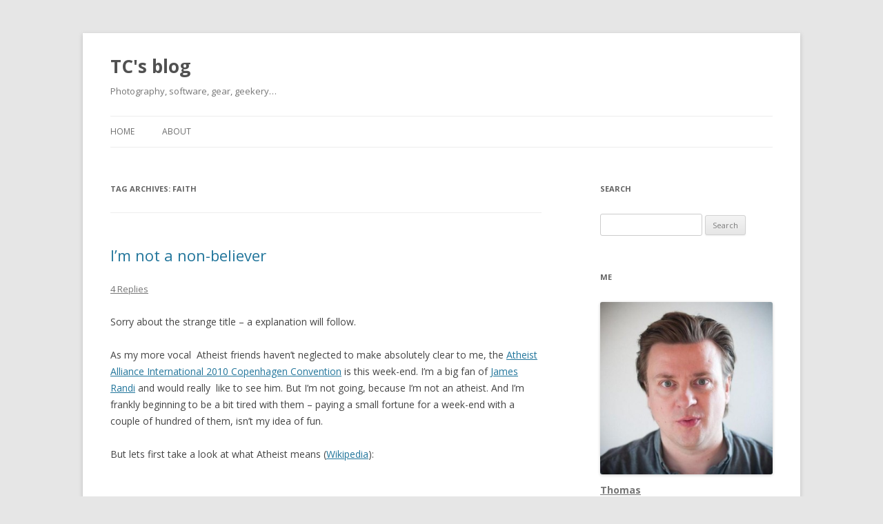

--- FILE ---
content_type: text/html; charset=UTF-8
request_url: https://b.tc.dk/tag/faith/
body_size: 10748
content:
<!DOCTYPE html>
<!--[if IE 7]>
<html class="ie ie7" lang="en-US">
<![endif]-->
<!--[if IE 8]>
<html class="ie ie8" lang="en-US">
<![endif]-->
<!--[if !(IE 7) & !(IE 8)]><!-->
<html lang="en-US">
<!--<![endif]-->
<head>
<meta charset="UTF-8" />
<meta name="viewport" content="width=device-width" />
<title>faith | TC&#039;s blog</title>
<link rel="profile" href="https://gmpg.org/xfn/11" />
<link rel="pingback" href="https://b.tc.dk/xmlrpc.php">
<!--[if lt IE 9]>
<script src="https://b.tc.dk/wp-content/themes/twentytwelve/js/html5.js?ver=3.7.0" type="text/javascript"></script>
<![endif]-->
<meta name='robots' content='max-image-preview:large' />
<link rel='dns-prefetch' href='//secure.gravatar.com' />
<link rel='dns-prefetch' href='//platform-api.sharethis.com' />
<link rel='dns-prefetch' href='//stats.wp.com' />
<link rel='dns-prefetch' href='//fonts.googleapis.com' />
<link rel='dns-prefetch' href='//v0.wordpress.com' />
<link rel='dns-prefetch' href='//jetpack.wordpress.com' />
<link rel='dns-prefetch' href='//s0.wp.com' />
<link rel='dns-prefetch' href='//public-api.wordpress.com' />
<link rel='dns-prefetch' href='//0.gravatar.com' />
<link rel='dns-prefetch' href='//1.gravatar.com' />
<link rel='dns-prefetch' href='//2.gravatar.com' />
<link rel='dns-prefetch' href='//i0.wp.com' />
<link rel='dns-prefetch' href='//c0.wp.com' />
<link href='https://fonts.gstatic.com' crossorigin rel='preconnect' />
<link rel="alternate" type="application/rss+xml" title="TC&#039;s blog &raquo; Feed" href="https://b.tc.dk/feed/" />
<link rel="alternate" type="application/rss+xml" title="TC&#039;s blog &raquo; Comments Feed" href="https://b.tc.dk/comments/feed/" />
<link rel="alternate" type="application/rss+xml" title="TC&#039;s blog &raquo; faith Tag Feed" href="https://b.tc.dk/tag/faith/feed/" />
<script type="text/javascript">
window._wpemojiSettings = {"baseUrl":"https:\/\/s.w.org\/images\/core\/emoji\/14.0.0\/72x72\/","ext":".png","svgUrl":"https:\/\/s.w.org\/images\/core\/emoji\/14.0.0\/svg\/","svgExt":".svg","source":{"concatemoji":"https:\/\/b.tc.dk\/wp-includes\/js\/wp-emoji-release.min.js?ver=bf30ba7e9bb2213589026715c0a576b2"}};
/*! This file is auto-generated */
!function(e,a,t){var n,r,o,i=a.createElement("canvas"),p=i.getContext&&i.getContext("2d");function s(e,t){p.clearRect(0,0,i.width,i.height),p.fillText(e,0,0);e=i.toDataURL();return p.clearRect(0,0,i.width,i.height),p.fillText(t,0,0),e===i.toDataURL()}function c(e){var t=a.createElement("script");t.src=e,t.defer=t.type="text/javascript",a.getElementsByTagName("head")[0].appendChild(t)}for(o=Array("flag","emoji"),t.supports={everything:!0,everythingExceptFlag:!0},r=0;r<o.length;r++)t.supports[o[r]]=function(e){if(p&&p.fillText)switch(p.textBaseline="top",p.font="600 32px Arial",e){case"flag":return s("\ud83c\udff3\ufe0f\u200d\u26a7\ufe0f","\ud83c\udff3\ufe0f\u200b\u26a7\ufe0f")?!1:!s("\ud83c\uddfa\ud83c\uddf3","\ud83c\uddfa\u200b\ud83c\uddf3")&&!s("\ud83c\udff4\udb40\udc67\udb40\udc62\udb40\udc65\udb40\udc6e\udb40\udc67\udb40\udc7f","\ud83c\udff4\u200b\udb40\udc67\u200b\udb40\udc62\u200b\udb40\udc65\u200b\udb40\udc6e\u200b\udb40\udc67\u200b\udb40\udc7f");case"emoji":return!s("\ud83e\udef1\ud83c\udffb\u200d\ud83e\udef2\ud83c\udfff","\ud83e\udef1\ud83c\udffb\u200b\ud83e\udef2\ud83c\udfff")}return!1}(o[r]),t.supports.everything=t.supports.everything&&t.supports[o[r]],"flag"!==o[r]&&(t.supports.everythingExceptFlag=t.supports.everythingExceptFlag&&t.supports[o[r]]);t.supports.everythingExceptFlag=t.supports.everythingExceptFlag&&!t.supports.flag,t.DOMReady=!1,t.readyCallback=function(){t.DOMReady=!0},t.supports.everything||(n=function(){t.readyCallback()},a.addEventListener?(a.addEventListener("DOMContentLoaded",n,!1),e.addEventListener("load",n,!1)):(e.attachEvent("onload",n),a.attachEvent("onreadystatechange",function(){"complete"===a.readyState&&t.readyCallback()})),(e=t.source||{}).concatemoji?c(e.concatemoji):e.wpemoji&&e.twemoji&&(c(e.twemoji),c(e.wpemoji)))}(window,document,window._wpemojiSettings);
</script>
<style type="text/css">
img.wp-smiley,
img.emoji {
	display: inline !important;
	border: none !important;
	box-shadow: none !important;
	height: 1em !important;
	width: 1em !important;
	margin: 0 0.07em !important;
	vertical-align: -0.1em !important;
	background: none !important;
	padding: 0 !important;
}
</style>
	<link rel='stylesheet' id='wp-block-library-css' href='https://c0.wp.com/c/6.2.8/wp-includes/css/dist/block-library/style.min.css' type='text/css' media='all' />
<style id='wp-block-library-inline-css' type='text/css'>
.has-text-align-justify{text-align:justify;}
</style>
<style id='wp-block-library-theme-inline-css' type='text/css'>
.wp-block-audio figcaption{color:#555;font-size:13px;text-align:center}.is-dark-theme .wp-block-audio figcaption{color:hsla(0,0%,100%,.65)}.wp-block-audio{margin:0 0 1em}.wp-block-code{border:1px solid #ccc;border-radius:4px;font-family:Menlo,Consolas,monaco,monospace;padding:.8em 1em}.wp-block-embed figcaption{color:#555;font-size:13px;text-align:center}.is-dark-theme .wp-block-embed figcaption{color:hsla(0,0%,100%,.65)}.wp-block-embed{margin:0 0 1em}.blocks-gallery-caption{color:#555;font-size:13px;text-align:center}.is-dark-theme .blocks-gallery-caption{color:hsla(0,0%,100%,.65)}.wp-block-image figcaption{color:#555;font-size:13px;text-align:center}.is-dark-theme .wp-block-image figcaption{color:hsla(0,0%,100%,.65)}.wp-block-image{margin:0 0 1em}.wp-block-pullquote{border-bottom:4px solid;border-top:4px solid;color:currentColor;margin-bottom:1.75em}.wp-block-pullquote cite,.wp-block-pullquote footer,.wp-block-pullquote__citation{color:currentColor;font-size:.8125em;font-style:normal;text-transform:uppercase}.wp-block-quote{border-left:.25em solid;margin:0 0 1.75em;padding-left:1em}.wp-block-quote cite,.wp-block-quote footer{color:currentColor;font-size:.8125em;font-style:normal;position:relative}.wp-block-quote.has-text-align-right{border-left:none;border-right:.25em solid;padding-left:0;padding-right:1em}.wp-block-quote.has-text-align-center{border:none;padding-left:0}.wp-block-quote.is-large,.wp-block-quote.is-style-large,.wp-block-quote.is-style-plain{border:none}.wp-block-search .wp-block-search__label{font-weight:700}.wp-block-search__button{border:1px solid #ccc;padding:.375em .625em}:where(.wp-block-group.has-background){padding:1.25em 2.375em}.wp-block-separator.has-css-opacity{opacity:.4}.wp-block-separator{border:none;border-bottom:2px solid;margin-left:auto;margin-right:auto}.wp-block-separator.has-alpha-channel-opacity{opacity:1}.wp-block-separator:not(.is-style-wide):not(.is-style-dots){width:100px}.wp-block-separator.has-background:not(.is-style-dots){border-bottom:none;height:1px}.wp-block-separator.has-background:not(.is-style-wide):not(.is-style-dots){height:2px}.wp-block-table{margin:0 0 1em}.wp-block-table td,.wp-block-table th{word-break:normal}.wp-block-table figcaption{color:#555;font-size:13px;text-align:center}.is-dark-theme .wp-block-table figcaption{color:hsla(0,0%,100%,.65)}.wp-block-video figcaption{color:#555;font-size:13px;text-align:center}.is-dark-theme .wp-block-video figcaption{color:hsla(0,0%,100%,.65)}.wp-block-video{margin:0 0 1em}.wp-block-template-part.has-background{margin-bottom:0;margin-top:0;padding:1.25em 2.375em}
</style>
<link rel='stylesheet' id='jetpack-videopress-video-block-view-css' href='https://b.tc.dk/wp-content/plugins/jetpack/jetpack_vendor/automattic/jetpack-videopress/build/block-editor/blocks/video/view.css?minify=false&#038;ver=34ae973733627b74a14e' type='text/css' media='all' />
<link rel='stylesheet' id='mediaelement-css' href='https://c0.wp.com/c/6.2.8/wp-includes/js/mediaelement/mediaelementplayer-legacy.min.css' type='text/css' media='all' />
<link rel='stylesheet' id='wp-mediaelement-css' href='https://c0.wp.com/c/6.2.8/wp-includes/js/mediaelement/wp-mediaelement.min.css' type='text/css' media='all' />
<link rel='stylesheet' id='classic-theme-styles-css' href='https://c0.wp.com/c/6.2.8/wp-includes/css/classic-themes.min.css' type='text/css' media='all' />
<style id='global-styles-inline-css' type='text/css'>
body{--wp--preset--color--black: #000000;--wp--preset--color--cyan-bluish-gray: #abb8c3;--wp--preset--color--white: #fff;--wp--preset--color--pale-pink: #f78da7;--wp--preset--color--vivid-red: #cf2e2e;--wp--preset--color--luminous-vivid-orange: #ff6900;--wp--preset--color--luminous-vivid-amber: #fcb900;--wp--preset--color--light-green-cyan: #7bdcb5;--wp--preset--color--vivid-green-cyan: #00d084;--wp--preset--color--pale-cyan-blue: #8ed1fc;--wp--preset--color--vivid-cyan-blue: #0693e3;--wp--preset--color--vivid-purple: #9b51e0;--wp--preset--color--blue: #21759b;--wp--preset--color--dark-gray: #444;--wp--preset--color--medium-gray: #9f9f9f;--wp--preset--color--light-gray: #e6e6e6;--wp--preset--gradient--vivid-cyan-blue-to-vivid-purple: linear-gradient(135deg,rgba(6,147,227,1) 0%,rgb(155,81,224) 100%);--wp--preset--gradient--light-green-cyan-to-vivid-green-cyan: linear-gradient(135deg,rgb(122,220,180) 0%,rgb(0,208,130) 100%);--wp--preset--gradient--luminous-vivid-amber-to-luminous-vivid-orange: linear-gradient(135deg,rgba(252,185,0,1) 0%,rgba(255,105,0,1) 100%);--wp--preset--gradient--luminous-vivid-orange-to-vivid-red: linear-gradient(135deg,rgba(255,105,0,1) 0%,rgb(207,46,46) 100%);--wp--preset--gradient--very-light-gray-to-cyan-bluish-gray: linear-gradient(135deg,rgb(238,238,238) 0%,rgb(169,184,195) 100%);--wp--preset--gradient--cool-to-warm-spectrum: linear-gradient(135deg,rgb(74,234,220) 0%,rgb(151,120,209) 20%,rgb(207,42,186) 40%,rgb(238,44,130) 60%,rgb(251,105,98) 80%,rgb(254,248,76) 100%);--wp--preset--gradient--blush-light-purple: linear-gradient(135deg,rgb(255,206,236) 0%,rgb(152,150,240) 100%);--wp--preset--gradient--blush-bordeaux: linear-gradient(135deg,rgb(254,205,165) 0%,rgb(254,45,45) 50%,rgb(107,0,62) 100%);--wp--preset--gradient--luminous-dusk: linear-gradient(135deg,rgb(255,203,112) 0%,rgb(199,81,192) 50%,rgb(65,88,208) 100%);--wp--preset--gradient--pale-ocean: linear-gradient(135deg,rgb(255,245,203) 0%,rgb(182,227,212) 50%,rgb(51,167,181) 100%);--wp--preset--gradient--electric-grass: linear-gradient(135deg,rgb(202,248,128) 0%,rgb(113,206,126) 100%);--wp--preset--gradient--midnight: linear-gradient(135deg,rgb(2,3,129) 0%,rgb(40,116,252) 100%);--wp--preset--duotone--dark-grayscale: url('#wp-duotone-dark-grayscale');--wp--preset--duotone--grayscale: url('#wp-duotone-grayscale');--wp--preset--duotone--purple-yellow: url('#wp-duotone-purple-yellow');--wp--preset--duotone--blue-red: url('#wp-duotone-blue-red');--wp--preset--duotone--midnight: url('#wp-duotone-midnight');--wp--preset--duotone--magenta-yellow: url('#wp-duotone-magenta-yellow');--wp--preset--duotone--purple-green: url('#wp-duotone-purple-green');--wp--preset--duotone--blue-orange: url('#wp-duotone-blue-orange');--wp--preset--font-size--small: 13px;--wp--preset--font-size--medium: 20px;--wp--preset--font-size--large: 36px;--wp--preset--font-size--x-large: 42px;--wp--preset--spacing--20: 0.44rem;--wp--preset--spacing--30: 0.67rem;--wp--preset--spacing--40: 1rem;--wp--preset--spacing--50: 1.5rem;--wp--preset--spacing--60: 2.25rem;--wp--preset--spacing--70: 3.38rem;--wp--preset--spacing--80: 5.06rem;--wp--preset--shadow--natural: 6px 6px 9px rgba(0, 0, 0, 0.2);--wp--preset--shadow--deep: 12px 12px 50px rgba(0, 0, 0, 0.4);--wp--preset--shadow--sharp: 6px 6px 0px rgba(0, 0, 0, 0.2);--wp--preset--shadow--outlined: 6px 6px 0px -3px rgba(255, 255, 255, 1), 6px 6px rgba(0, 0, 0, 1);--wp--preset--shadow--crisp: 6px 6px 0px rgba(0, 0, 0, 1);}:where(.is-layout-flex){gap: 0.5em;}body .is-layout-flow > .alignleft{float: left;margin-inline-start: 0;margin-inline-end: 2em;}body .is-layout-flow > .alignright{float: right;margin-inline-start: 2em;margin-inline-end: 0;}body .is-layout-flow > .aligncenter{margin-left: auto !important;margin-right: auto !important;}body .is-layout-constrained > .alignleft{float: left;margin-inline-start: 0;margin-inline-end: 2em;}body .is-layout-constrained > .alignright{float: right;margin-inline-start: 2em;margin-inline-end: 0;}body .is-layout-constrained > .aligncenter{margin-left: auto !important;margin-right: auto !important;}body .is-layout-constrained > :where(:not(.alignleft):not(.alignright):not(.alignfull)){max-width: var(--wp--style--global--content-size);margin-left: auto !important;margin-right: auto !important;}body .is-layout-constrained > .alignwide{max-width: var(--wp--style--global--wide-size);}body .is-layout-flex{display: flex;}body .is-layout-flex{flex-wrap: wrap;align-items: center;}body .is-layout-flex > *{margin: 0;}:where(.wp-block-columns.is-layout-flex){gap: 2em;}.has-black-color{color: var(--wp--preset--color--black) !important;}.has-cyan-bluish-gray-color{color: var(--wp--preset--color--cyan-bluish-gray) !important;}.has-white-color{color: var(--wp--preset--color--white) !important;}.has-pale-pink-color{color: var(--wp--preset--color--pale-pink) !important;}.has-vivid-red-color{color: var(--wp--preset--color--vivid-red) !important;}.has-luminous-vivid-orange-color{color: var(--wp--preset--color--luminous-vivid-orange) !important;}.has-luminous-vivid-amber-color{color: var(--wp--preset--color--luminous-vivid-amber) !important;}.has-light-green-cyan-color{color: var(--wp--preset--color--light-green-cyan) !important;}.has-vivid-green-cyan-color{color: var(--wp--preset--color--vivid-green-cyan) !important;}.has-pale-cyan-blue-color{color: var(--wp--preset--color--pale-cyan-blue) !important;}.has-vivid-cyan-blue-color{color: var(--wp--preset--color--vivid-cyan-blue) !important;}.has-vivid-purple-color{color: var(--wp--preset--color--vivid-purple) !important;}.has-black-background-color{background-color: var(--wp--preset--color--black) !important;}.has-cyan-bluish-gray-background-color{background-color: var(--wp--preset--color--cyan-bluish-gray) !important;}.has-white-background-color{background-color: var(--wp--preset--color--white) !important;}.has-pale-pink-background-color{background-color: var(--wp--preset--color--pale-pink) !important;}.has-vivid-red-background-color{background-color: var(--wp--preset--color--vivid-red) !important;}.has-luminous-vivid-orange-background-color{background-color: var(--wp--preset--color--luminous-vivid-orange) !important;}.has-luminous-vivid-amber-background-color{background-color: var(--wp--preset--color--luminous-vivid-amber) !important;}.has-light-green-cyan-background-color{background-color: var(--wp--preset--color--light-green-cyan) !important;}.has-vivid-green-cyan-background-color{background-color: var(--wp--preset--color--vivid-green-cyan) !important;}.has-pale-cyan-blue-background-color{background-color: var(--wp--preset--color--pale-cyan-blue) !important;}.has-vivid-cyan-blue-background-color{background-color: var(--wp--preset--color--vivid-cyan-blue) !important;}.has-vivid-purple-background-color{background-color: var(--wp--preset--color--vivid-purple) !important;}.has-black-border-color{border-color: var(--wp--preset--color--black) !important;}.has-cyan-bluish-gray-border-color{border-color: var(--wp--preset--color--cyan-bluish-gray) !important;}.has-white-border-color{border-color: var(--wp--preset--color--white) !important;}.has-pale-pink-border-color{border-color: var(--wp--preset--color--pale-pink) !important;}.has-vivid-red-border-color{border-color: var(--wp--preset--color--vivid-red) !important;}.has-luminous-vivid-orange-border-color{border-color: var(--wp--preset--color--luminous-vivid-orange) !important;}.has-luminous-vivid-amber-border-color{border-color: var(--wp--preset--color--luminous-vivid-amber) !important;}.has-light-green-cyan-border-color{border-color: var(--wp--preset--color--light-green-cyan) !important;}.has-vivid-green-cyan-border-color{border-color: var(--wp--preset--color--vivid-green-cyan) !important;}.has-pale-cyan-blue-border-color{border-color: var(--wp--preset--color--pale-cyan-blue) !important;}.has-vivid-cyan-blue-border-color{border-color: var(--wp--preset--color--vivid-cyan-blue) !important;}.has-vivid-purple-border-color{border-color: var(--wp--preset--color--vivid-purple) !important;}.has-vivid-cyan-blue-to-vivid-purple-gradient-background{background: var(--wp--preset--gradient--vivid-cyan-blue-to-vivid-purple) !important;}.has-light-green-cyan-to-vivid-green-cyan-gradient-background{background: var(--wp--preset--gradient--light-green-cyan-to-vivid-green-cyan) !important;}.has-luminous-vivid-amber-to-luminous-vivid-orange-gradient-background{background: var(--wp--preset--gradient--luminous-vivid-amber-to-luminous-vivid-orange) !important;}.has-luminous-vivid-orange-to-vivid-red-gradient-background{background: var(--wp--preset--gradient--luminous-vivid-orange-to-vivid-red) !important;}.has-very-light-gray-to-cyan-bluish-gray-gradient-background{background: var(--wp--preset--gradient--very-light-gray-to-cyan-bluish-gray) !important;}.has-cool-to-warm-spectrum-gradient-background{background: var(--wp--preset--gradient--cool-to-warm-spectrum) !important;}.has-blush-light-purple-gradient-background{background: var(--wp--preset--gradient--blush-light-purple) !important;}.has-blush-bordeaux-gradient-background{background: var(--wp--preset--gradient--blush-bordeaux) !important;}.has-luminous-dusk-gradient-background{background: var(--wp--preset--gradient--luminous-dusk) !important;}.has-pale-ocean-gradient-background{background: var(--wp--preset--gradient--pale-ocean) !important;}.has-electric-grass-gradient-background{background: var(--wp--preset--gradient--electric-grass) !important;}.has-midnight-gradient-background{background: var(--wp--preset--gradient--midnight) !important;}.has-small-font-size{font-size: var(--wp--preset--font-size--small) !important;}.has-medium-font-size{font-size: var(--wp--preset--font-size--medium) !important;}.has-large-font-size{font-size: var(--wp--preset--font-size--large) !important;}.has-x-large-font-size{font-size: var(--wp--preset--font-size--x-large) !important;}
.wp-block-navigation a:where(:not(.wp-element-button)){color: inherit;}
:where(.wp-block-columns.is-layout-flex){gap: 2em;}
.wp-block-pullquote{font-size: 1.5em;line-height: 1.6;}
</style>
<link rel='stylesheet' id='twentytwelve-fonts-css' href='https://fonts.googleapis.com/css?family=Open+Sans%3A400italic%2C700italic%2C400%2C700&#038;subset=latin%2Clatin-ext&#038;display=fallback' type='text/css' media='all' />
<link rel='stylesheet' id='twentytwelve-style-css' href='https://b.tc.dk/wp-content/themes/twentytwelve/style.css?ver=20190507' type='text/css' media='all' />
<link rel='stylesheet' id='twentytwelve-block-style-css' href='https://b.tc.dk/wp-content/themes/twentytwelve/css/blocks.css?ver=20190406' type='text/css' media='all' />
<!--[if lt IE 9]>
<link rel='stylesheet' id='twentytwelve-ie-css' href='https://b.tc.dk/wp-content/themes/twentytwelve/css/ie.css?ver=20150214' type='text/css' media='all' />
<![endif]-->
<link rel='stylesheet' id='social-logos-css' href='https://c0.wp.com/p/jetpack/12.2.2/_inc/social-logos/social-logos.min.css' type='text/css' media='all' />
<link rel='stylesheet' id='jetpack_css-css' href='https://c0.wp.com/p/jetpack/12.2.2/css/jetpack.css' type='text/css' media='all' />
<script type='text/javascript' src='https://c0.wp.com/c/6.2.8/wp-includes/js/jquery/jquery.min.js' id='jquery-core-js'></script>
<script type='text/javascript' src='https://c0.wp.com/c/6.2.8/wp-includes/js/jquery/jquery-migrate.min.js' id='jquery-migrate-js'></script>
<script type='text/javascript' src='//platform-api.sharethis.com/js/sharethis.js#source=googleanalytics-wordpress#product=ga&#038;property=630f4bb40b5e930012a9c3c1' id='googleanalytics-platform-sharethis-js'></script>
<link rel="https://api.w.org/" href="https://b.tc.dk/wp-json/" /><link rel="alternate" type="application/json" href="https://b.tc.dk/wp-json/wp/v2/tags/136" /><link rel="EditURI" type="application/rsd+xml" title="RSD" href="https://b.tc.dk/xmlrpc.php?rsd" />
	<style>img#wpstats{display:none}</style>
		<script>
(function() {
	(function (i, s, o, g, r, a, m) {
		i['GoogleAnalyticsObject'] = r;
		i[r] = i[r] || function () {
				(i[r].q = i[r].q || []).push(arguments)
			}, i[r].l = 1 * new Date();
		a = s.createElement(o),
			m = s.getElementsByTagName(o)[0];
		a.async = 1;
		a.src = g;
		m.parentNode.insertBefore(a, m)
	})(window, document, 'script', 'https://google-analytics.com/analytics.js', 'ga');

	ga('create', 'UA-42353514-1', 'auto');
			ga('send', 'pageview');
	})();
</script>

<!-- Jetpack Open Graph Tags -->
<meta property="og:type" content="website" />
<meta property="og:title" content="faith &#8211; TC&#039;s blog" />
<meta property="og:url" content="https://b.tc.dk/tag/faith/" />
<meta property="og:site_name" content="TC&#039;s blog" />
<meta property="og:image" content="https://s0.wp.com/i/blank.jpg" />
<meta property="og:image:alt" content="" />
<meta property="og:locale" content="en_US" />

<!-- End Jetpack Open Graph Tags -->
</head>

<body data-rsssl=1 class="archive tag tag-faith tag-136 wp-embed-responsive custom-font-enabled">
<svg xmlns="http://www.w3.org/2000/svg" viewBox="0 0 0 0" width="0" height="0" focusable="false" role="none" style="visibility: hidden; position: absolute; left: -9999px; overflow: hidden;" ><defs><filter id="wp-duotone-dark-grayscale"><feColorMatrix color-interpolation-filters="sRGB" type="matrix" values=" .299 .587 .114 0 0 .299 .587 .114 0 0 .299 .587 .114 0 0 .299 .587 .114 0 0 " /><feComponentTransfer color-interpolation-filters="sRGB" ><feFuncR type="table" tableValues="0 0.49803921568627" /><feFuncG type="table" tableValues="0 0.49803921568627" /><feFuncB type="table" tableValues="0 0.49803921568627" /><feFuncA type="table" tableValues="1 1" /></feComponentTransfer><feComposite in2="SourceGraphic" operator="in" /></filter></defs></svg><svg xmlns="http://www.w3.org/2000/svg" viewBox="0 0 0 0" width="0" height="0" focusable="false" role="none" style="visibility: hidden; position: absolute; left: -9999px; overflow: hidden;" ><defs><filter id="wp-duotone-grayscale"><feColorMatrix color-interpolation-filters="sRGB" type="matrix" values=" .299 .587 .114 0 0 .299 .587 .114 0 0 .299 .587 .114 0 0 .299 .587 .114 0 0 " /><feComponentTransfer color-interpolation-filters="sRGB" ><feFuncR type="table" tableValues="0 1" /><feFuncG type="table" tableValues="0 1" /><feFuncB type="table" tableValues="0 1" /><feFuncA type="table" tableValues="1 1" /></feComponentTransfer><feComposite in2="SourceGraphic" operator="in" /></filter></defs></svg><svg xmlns="http://www.w3.org/2000/svg" viewBox="0 0 0 0" width="0" height="0" focusable="false" role="none" style="visibility: hidden; position: absolute; left: -9999px; overflow: hidden;" ><defs><filter id="wp-duotone-purple-yellow"><feColorMatrix color-interpolation-filters="sRGB" type="matrix" values=" .299 .587 .114 0 0 .299 .587 .114 0 0 .299 .587 .114 0 0 .299 .587 .114 0 0 " /><feComponentTransfer color-interpolation-filters="sRGB" ><feFuncR type="table" tableValues="0.54901960784314 0.98823529411765" /><feFuncG type="table" tableValues="0 1" /><feFuncB type="table" tableValues="0.71764705882353 0.25490196078431" /><feFuncA type="table" tableValues="1 1" /></feComponentTransfer><feComposite in2="SourceGraphic" operator="in" /></filter></defs></svg><svg xmlns="http://www.w3.org/2000/svg" viewBox="0 0 0 0" width="0" height="0" focusable="false" role="none" style="visibility: hidden; position: absolute; left: -9999px; overflow: hidden;" ><defs><filter id="wp-duotone-blue-red"><feColorMatrix color-interpolation-filters="sRGB" type="matrix" values=" .299 .587 .114 0 0 .299 .587 .114 0 0 .299 .587 .114 0 0 .299 .587 .114 0 0 " /><feComponentTransfer color-interpolation-filters="sRGB" ><feFuncR type="table" tableValues="0 1" /><feFuncG type="table" tableValues="0 0.27843137254902" /><feFuncB type="table" tableValues="0.5921568627451 0.27843137254902" /><feFuncA type="table" tableValues="1 1" /></feComponentTransfer><feComposite in2="SourceGraphic" operator="in" /></filter></defs></svg><svg xmlns="http://www.w3.org/2000/svg" viewBox="0 0 0 0" width="0" height="0" focusable="false" role="none" style="visibility: hidden; position: absolute; left: -9999px; overflow: hidden;" ><defs><filter id="wp-duotone-midnight"><feColorMatrix color-interpolation-filters="sRGB" type="matrix" values=" .299 .587 .114 0 0 .299 .587 .114 0 0 .299 .587 .114 0 0 .299 .587 .114 0 0 " /><feComponentTransfer color-interpolation-filters="sRGB" ><feFuncR type="table" tableValues="0 0" /><feFuncG type="table" tableValues="0 0.64705882352941" /><feFuncB type="table" tableValues="0 1" /><feFuncA type="table" tableValues="1 1" /></feComponentTransfer><feComposite in2="SourceGraphic" operator="in" /></filter></defs></svg><svg xmlns="http://www.w3.org/2000/svg" viewBox="0 0 0 0" width="0" height="0" focusable="false" role="none" style="visibility: hidden; position: absolute; left: -9999px; overflow: hidden;" ><defs><filter id="wp-duotone-magenta-yellow"><feColorMatrix color-interpolation-filters="sRGB" type="matrix" values=" .299 .587 .114 0 0 .299 .587 .114 0 0 .299 .587 .114 0 0 .299 .587 .114 0 0 " /><feComponentTransfer color-interpolation-filters="sRGB" ><feFuncR type="table" tableValues="0.78039215686275 1" /><feFuncG type="table" tableValues="0 0.94901960784314" /><feFuncB type="table" tableValues="0.35294117647059 0.47058823529412" /><feFuncA type="table" tableValues="1 1" /></feComponentTransfer><feComposite in2="SourceGraphic" operator="in" /></filter></defs></svg><svg xmlns="http://www.w3.org/2000/svg" viewBox="0 0 0 0" width="0" height="0" focusable="false" role="none" style="visibility: hidden; position: absolute; left: -9999px; overflow: hidden;" ><defs><filter id="wp-duotone-purple-green"><feColorMatrix color-interpolation-filters="sRGB" type="matrix" values=" .299 .587 .114 0 0 .299 .587 .114 0 0 .299 .587 .114 0 0 .299 .587 .114 0 0 " /><feComponentTransfer color-interpolation-filters="sRGB" ><feFuncR type="table" tableValues="0.65098039215686 0.40392156862745" /><feFuncG type="table" tableValues="0 1" /><feFuncB type="table" tableValues="0.44705882352941 0.4" /><feFuncA type="table" tableValues="1 1" /></feComponentTransfer><feComposite in2="SourceGraphic" operator="in" /></filter></defs></svg><svg xmlns="http://www.w3.org/2000/svg" viewBox="0 0 0 0" width="0" height="0" focusable="false" role="none" style="visibility: hidden; position: absolute; left: -9999px; overflow: hidden;" ><defs><filter id="wp-duotone-blue-orange"><feColorMatrix color-interpolation-filters="sRGB" type="matrix" values=" .299 .587 .114 0 0 .299 .587 .114 0 0 .299 .587 .114 0 0 .299 .587 .114 0 0 " /><feComponentTransfer color-interpolation-filters="sRGB" ><feFuncR type="table" tableValues="0.098039215686275 1" /><feFuncG type="table" tableValues="0 0.66274509803922" /><feFuncB type="table" tableValues="0.84705882352941 0.41960784313725" /><feFuncA type="table" tableValues="1 1" /></feComponentTransfer><feComposite in2="SourceGraphic" operator="in" /></filter></defs></svg><div id="page" class="hfeed site">
	<header id="masthead" class="site-header">
		<hgroup>
			<h1 class="site-title"><a href="https://b.tc.dk/" title="TC&#039;s blog" rel="home">TC&#039;s blog</a></h1>
			<h2 class="site-description">Photography, software, gear, geekery&#8230;</h2>
		</hgroup>

		<nav id="site-navigation" class="main-navigation">
			<button class="menu-toggle">Menu</button>
			<a class="assistive-text" href="#content" title="Skip to content">Skip to content</a>
			<div class="nav-menu"><ul>
<li ><a href="https://b.tc.dk/">Home</a></li><li class="page_item page-item-2"><a href="https://b.tc.dk/about/">About</a></li>
</ul></div>
		</nav><!-- #site-navigation -->

			</header><!-- #masthead -->

	<div id="main" class="wrapper">

	<section id="primary" class="site-content">
		<div id="content" role="main">

					<header class="archive-header">
				<h1 class="archive-title">
				Tag Archives: <span>faith</span>				</h1>

						</header><!-- .archive-header -->

			
	<article id="post-335" class="post-335 post type-post status-publish format-standard hentry category-misc category-philosophy tag-atheism tag-faith tag-god">
				<header class="entry-header">
			
						<h1 class="entry-title">
				<a href="https://b.tc.dk/2010/06/im-not-a-non-believer/" rel="bookmark">I&#8217;m not a non-believer</a>
			</h1>
										<div class="comments-link">
					<a href="https://b.tc.dk/2010/06/im-not-a-non-believer/#comments">4 Replies</a>				</div><!-- .comments-link -->
					</header><!-- .entry-header -->

				<div class="entry-content">
			<p>Sorry about the strange title &#8211; a explanation will follow.</p>
<p>As my more vocal  Atheist friends haven&#8217;t neglected to make absolutely clear to me, the <a href="http://atheistconvention.eu/" target="_blank">Atheist Alliance International 2010 Copenhagen Convention</a> is this week-end. I&#8217;m a big fan of <a href="http://www.randi.org/site/" target="_blank">James Randi</a> and would really  like to see him. But I&#8217;m not going, because I&#8217;m not an atheist. And I&#8217;m frankly beginning to be a bit tired with them &#8211; paying a small fortune for a week-end with a couple of hundred of them, isn&#8217;t my idea of fun.</p>
<p>But lets first take a look at what Atheist means (<a href="http://en.wikipedia.org/wiki/Atheism" target="_blank">Wikipedia</a>):</p>
<blockquote><p><strong>Atheism</strong>, in a broad sense, is the rejection of belief in the existence of deities. In a narrower sense, atheism is specifically the position that there are no deities. Most inclusively, atheism is simply the absence of belief that any deities exist. Atheism is contrasted with theism which in its most general form is the belief that at least one deity exists.</p></blockquote>
<p>So <strong>A</strong>theism, is the negated form of &#8220;the belief that at least one deity exists&#8221;. I don&#8217;t think I want to define my self with a negative, if I can avoid it. The only place for such a definition is when, there&#8217;s a conflict with the positive form. But as I don&#8217;t have a problem with theists, I don&#8217;t need to define my self against them.</p>
<p> <a href="https://b.tc.dk/2010/06/im-not-a-non-believer/#more-335" class="more-link">Continue reading <span class="meta-nav">&rarr;</span></a></p>
<div class="sharedaddy sd-sharing-enabled"><div class="robots-nocontent sd-block sd-social sd-social-icon-text sd-sharing"><h3 class="sd-title">Sharing is caring:</h3><div class="sd-content"><ul><li class="share-facebook"><a rel="nofollow noopener noreferrer" data-shared="sharing-facebook-335" class="share-facebook sd-button share-icon" href="https://b.tc.dk/2010/06/im-not-a-non-believer/?share=facebook" target="_blank" title="Click to share on Facebook" ><span>Facebook</span></a></li><li class="share-twitter"><a rel="nofollow noopener noreferrer" data-shared="sharing-twitter-335" class="share-twitter sd-button share-icon" href="https://b.tc.dk/2010/06/im-not-a-non-believer/?share=twitter" target="_blank" title="Click to share on Twitter" ><span>Twitter</span></a></li><li class="share-tumblr"><a rel="nofollow noopener noreferrer" data-shared="" class="share-tumblr sd-button share-icon" href="https://b.tc.dk/2010/06/im-not-a-non-believer/?share=tumblr" target="_blank" title="Click to share on Tumblr" ><span>Tumblr</span></a></li><li class="share-end"></li></ul></div></div></div>					</div><!-- .entry-content -->
		
		<footer class="entry-meta">
			This entry was posted in <a href="https://b.tc.dk/category/misc/" rel="category tag">Misc</a>, <a href="https://b.tc.dk/category/philosophy/" rel="category tag">Philosophy</a> and tagged <a href="https://b.tc.dk/tag/atheism/" rel="tag">atheism</a>, <a href="https://b.tc.dk/tag/faith/" rel="tag">faith</a>, <a href="https://b.tc.dk/tag/god/" rel="tag">god</a> on <a href="https://b.tc.dk/2010/06/im-not-a-non-believer/" title="09:28" rel="bookmark"><time class="entry-date" datetime="2010-06-19T09:28:12+01:00">2010/06/19</time></a><span class="by-author"> by <span class="author vcard"><a class="url fn n" href="https://b.tc.dk/author/tc/" title="View all posts by TC" rel="author">TC</a></span></span>.								</footer><!-- .entry-meta -->
	</article><!-- #post -->

		
		</div><!-- #content -->
	</section><!-- #primary -->


			<div id="secondary" class="widget-area" role="complementary">
			<aside id="search-3" class="widget widget_search"><h3 class="widget-title">Search</h3><form role="search" method="get" id="searchform" class="searchform" action="https://b.tc.dk/">
				<div>
					<label class="screen-reader-text" for="s">Search for:</label>
					<input type="text" value="" name="s" id="s" />
					<input type="submit" id="searchsubmit" value="Search" />
				</div>
			</form></aside><aside id="grofile-2" class="widget widget-grofile grofile"><h3 class="widget-title">Me</h3>			<img src="https://2.gravatar.com/avatar/8494df849477d320f431316bb8ea77a8?s=320" class="grofile-thumbnail no-grav" alt="Thomas" />
			<div class="grofile-meta">
				<h4><a href="https://gravatar.com/twomasc">Thomas</a></h4>
				<p></p>
			</div>

			
			<p><a href="https://gravatar.com/twomasc" class="grofile-full-link">
				View Full Profile &rarr;			</a></p>

			</aside><aside id="linkcat-13" class="widget widget_links"><h3 class="widget-title">Links</h3>
	<ul class='xoxo blogroll'>
<li><a href="http://www.flickr.com/photos/tcdk/">Flickr</a></li>
<li><a href="http://reload.dk">Reload! A/S (work)</a></li>
<li><a href="http://tc.dk">tc.dk (portfolio)</a></li>
<li><a href="http://twitter.com/twomasc" rel="noopener" target="_blank">Twitter</a></li>

	</ul>
</aside>
<aside id="tag_cloud-3" class="widget widget_tag_cloud"><h3 class="widget-title">Tags</h3><div class="tagcloud"><ul class='wp-tag-cloud' role='list'>
	<li><a href="https://b.tc.dk/tag/agile/" class="tag-cloud-link tag-link-128 tag-link-position-1" style="font-size: 12.581818181818pt;" aria-label="agile (2 items)">agile</a></li>
	<li><a href="https://b.tc.dk/tag/asus/" class="tag-cloud-link tag-link-43 tag-link-position-2" style="font-size: 15.636363636364pt;" aria-label="asus (3 items)">asus</a></li>
	<li><a href="https://b.tc.dk/tag/blog/" class="tag-cloud-link tag-link-8 tag-link-position-3" style="font-size: 8pt;" aria-label="blog (1 item)">blog</a></li>
	<li><a href="https://b.tc.dk/tag/bookmarks/" class="tag-cloud-link tag-link-48 tag-link-position-4" style="font-size: 8pt;" aria-label="bookmarks (1 item)">bookmarks</a></li>
	<li><a href="https://b.tc.dk/tag/books/" class="tag-cloud-link tag-link-28 tag-link-position-5" style="font-size: 15.636363636364pt;" aria-label="books (3 items)">books</a></li>
	<li><a href="https://b.tc.dk/tag/business/" class="tag-cloud-link tag-link-11 tag-link-position-6" style="font-size: 8pt;" aria-label="business (1 item)">business</a></li>
	<li><a href="https://b.tc.dk/tag/comparison/" class="tag-cloud-link tag-link-29 tag-link-position-7" style="font-size: 8pt;" aria-label="comparison (1 item)">comparison</a></li>
	<li><a href="https://b.tc.dk/tag/debian/" class="tag-cloud-link tag-link-63 tag-link-position-8" style="font-size: 12.581818181818pt;" aria-label="debian (2 items)">debian</a></li>
	<li><a href="https://b.tc.dk/tag/dell/" class="tag-cloud-link tag-link-55 tag-link-position-9" style="font-size: 15.636363636364pt;" aria-label="dell (3 items)">dell</a></li>
	<li><a href="https://b.tc.dk/tag/dev/" class="tag-cloud-link tag-link-148 tag-link-position-10" style="font-size: 12.581818181818pt;" aria-label="dev (2 items)">dev</a></li>
	<li><a href="https://b.tc.dk/tag/eee/" class="tag-cloud-link tag-link-42 tag-link-position-11" style="font-size: 15.636363636364pt;" aria-label="eee (3 items)">eee</a></li>
	<li><a href="https://b.tc.dk/tag/eu/" class="tag-cloud-link tag-link-30 tag-link-position-12" style="font-size: 8pt;" aria-label="EU (1 item)">EU</a></li>
	<li><a href="https://b.tc.dk/tag/firefox/" class="tag-cloud-link tag-link-47 tag-link-position-13" style="font-size: 12.581818181818pt;" aria-label="firefox (2 items)">firefox</a></li>
	<li><a href="https://b.tc.dk/tag/gear/" class="tag-cloud-link tag-link-165 tag-link-position-14" style="font-size: 8pt;" aria-label="Gear (1 item)">Gear</a></li>
	<li><a href="https://b.tc.dk/tag/google/" class="tag-cloud-link tag-link-65 tag-link-position-15" style="font-size: 15.636363636364pt;" aria-label="google (3 items)">google</a></li>
	<li><a href="https://b.tc.dk/tag/gps/" class="tag-cloud-link tag-link-34 tag-link-position-16" style="font-size: 8pt;" aria-label="gps (1 item)">gps</a></li>
	<li><a href="https://b.tc.dk/tag/i780/" class="tag-cloud-link tag-link-35 tag-link-position-17" style="font-size: 18.181818181818pt;" aria-label="i780 (4 items)">i780</a></li>
	<li><a href="https://b.tc.dk/tag/justforfun/" class="tag-cloud-link tag-link-49 tag-link-position-18" style="font-size: 22pt;" aria-label="justforfun (6 items)">justforfun</a></li>
	<li><a href="https://b.tc.dk/tag/k10d/" class="tag-cloud-link tag-link-76 tag-link-position-19" style="font-size: 12.581818181818pt;" aria-label="k10d (2 items)">k10d</a></li>
	<li><a href="https://b.tc.dk/tag/kids/" class="tag-cloud-link tag-link-105 tag-link-position-20" style="font-size: 8pt;" aria-label="kids (1 item)">kids</a></li>
	<li><a href="https://b.tc.dk/tag/lamp/" class="tag-cloud-link tag-link-64 tag-link-position-21" style="font-size: 12.581818181818pt;" aria-label="lamp (2 items)">lamp</a></li>
	<li><a href="https://b.tc.dk/tag/lightroom/" class="tag-cloud-link tag-link-62 tag-link-position-22" style="font-size: 12.581818181818pt;" aria-label="lightroom (2 items)">lightroom</a></li>
	<li><a href="https://b.tc.dk/tag/linux/" class="tag-cloud-link tag-link-50 tag-link-position-23" style="font-size: 22pt;" aria-label="linux (6 items)">linux</a></li>
	<li><a href="https://b.tc.dk/tag/meta/" class="tag-cloud-link tag-link-9 tag-link-position-24" style="font-size: 12.581818181818pt;" aria-label="meta (2 items)">meta</a></li>
	<li><a href="https://b.tc.dk/tag/movies/" class="tag-cloud-link tag-link-110 tag-link-position-25" style="font-size: 12.581818181818pt;" aria-label="movies (2 items)">movies</a></li>
	<li><a href="https://b.tc.dk/tag/n810/" class="tag-cloud-link tag-link-46 tag-link-position-26" style="font-size: 8pt;" aria-label="n810 (1 item)">n810</a></li>
	<li><a href="https://b.tc.dk/tag/nokia/" class="tag-cloud-link tag-link-45 tag-link-position-27" style="font-size: 8pt;" aria-label="nokia (1 item)">nokia</a></li>
	<li><a href="https://b.tc.dk/tag/ooo/" class="tag-cloud-link tag-link-85 tag-link-position-28" style="font-size: 12.581818181818pt;" aria-label="OOo (2 items)">OOo</a></li>
	<li><a href="https://b.tc.dk/tag/oss/" class="tag-cloud-link tag-link-86 tag-link-position-29" style="font-size: 12.581818181818pt;" aria-label="oss (2 items)">oss</a></li>
	<li><a href="https://b.tc.dk/tag/pentax/" class="tag-cloud-link tag-link-77 tag-link-position-30" style="font-size: 15.636363636364pt;" aria-label="pentax (3 items)">pentax</a></li>
	<li><a href="https://b.tc.dk/tag/photography/" class="tag-cloud-link tag-link-162 tag-link-position-31" style="font-size: 12.581818181818pt;" aria-label="Photography (2 items)">Photography</a></li>
	<li><a href="https://b.tc.dk/tag/photos/" class="tag-cloud-link tag-link-32 tag-link-position-32" style="font-size: 12.581818181818pt;" aria-label="photos (2 items)">photos</a></li>
	<li><a href="https://b.tc.dk/tag/politics/" class="tag-cloud-link tag-link-74 tag-link-position-33" style="font-size: 12.581818181818pt;" aria-label="politics (2 items)">politics</a></li>
	<li><a href="https://b.tc.dk/tag/reading/" class="tag-cloud-link tag-link-119 tag-link-position-34" style="font-size: 12.581818181818pt;" aria-label="reading (2 items)">reading</a></li>
	<li><a href="https://b.tc.dk/tag/real/" class="tag-cloud-link tag-link-12 tag-link-position-35" style="font-size: 8pt;" aria-label="real (1 item)">real</a></li>
	<li><a href="https://b.tc.dk/tag/self-print/" class="tag-cloud-link tag-link-27 tag-link-position-36" style="font-size: 8pt;" aria-label="self print (1 item)">self print</a></li>
	<li><a href="https://b.tc.dk/tag/server/" class="tag-cloud-link tag-link-53 tag-link-position-37" style="font-size: 8pt;" aria-label="server (1 item)">server</a></li>
	<li><a href="https://b.tc.dk/tag/silly/" class="tag-cloud-link tag-link-41 tag-link-position-38" style="font-size: 8pt;" aria-label="silly (1 item)">silly</a></li>
	<li><a href="https://b.tc.dk/tag/slideshow/" class="tag-cloud-link tag-link-31 tag-link-position-39" style="font-size: 8pt;" aria-label="slideshow (1 item)">slideshow</a></li>
	<li><a href="https://b.tc.dk/tag/test/" class="tag-cloud-link tag-link-38 tag-link-position-40" style="font-size: 8pt;" aria-label="test (1 item)">test</a></li>
	<li><a href="https://b.tc.dk/tag/ubuntu/" class="tag-cloud-link tag-link-51 tag-link-position-41" style="font-size: 20.218181818182pt;" aria-label="ubuntu (5 items)">ubuntu</a></li>
	<li><a href="https://b.tc.dk/tag/windows/" class="tag-cloud-link tag-link-52 tag-link-position-42" style="font-size: 12.581818181818pt;" aria-label="windows (2 items)">windows</a></li>
	<li><a href="https://b.tc.dk/tag/winmo/" class="tag-cloud-link tag-link-36 tag-link-position-43" style="font-size: 22pt;" aria-label="winmo (6 items)">winmo</a></li>
	<li><a href="https://b.tc.dk/tag/work/" class="tag-cloud-link tag-link-106 tag-link-position-44" style="font-size: 12.581818181818pt;" aria-label="work (2 items)">work</a></li>
	<li><a href="https://b.tc.dk/tag/yahoo/" class="tag-cloud-link tag-link-71 tag-link-position-45" style="font-size: 12.581818181818pt;" aria-label="yahoo (2 items)">yahoo</a></li>
</ul>
</div>
</aside><aside id="categories-3" class="widget widget_categories"><h3 class="widget-title">Categories</h3>
			<ul>
					<li class="cat-item cat-item-138"><a href="https://b.tc.dk/category/book-reviews/">Book Reviews</a> (1)
</li>
	<li class="cat-item cat-item-57"><a href="https://b.tc.dk/category/development/">Development</a> (6)
</li>
	<li class="cat-item cat-item-79"><a href="https://b.tc.dk/category/entertainment/">Entertainment</a> (4)
</li>
	<li class="cat-item cat-item-33"><a href="https://b.tc.dk/category/gear/">Gear</a> (20)
</li>
	<li class="cat-item cat-item-21"><a href="https://b.tc.dk/category/internet/">Internet</a> (6)
</li>
	<li class="cat-item cat-item-7"><a href="https://b.tc.dk/category/misc/">Misc</a> (20)
</li>
	<li class="cat-item cat-item-134"><a href="https://b.tc.dk/category/philosophy/">Philosophy</a> (2)
</li>
	<li class="cat-item cat-item-10"><a href="https://b.tc.dk/category/photography/">Photography</a> (18)
</li>
	<li class="cat-item cat-item-147"><a href="https://b.tc.dk/category/sales/">sales</a> (1)
</li>
	<li class="cat-item cat-item-157"><a href="https://b.tc.dk/category/scrum/">scrum</a> (1)
</li>
	<li class="cat-item cat-item-37"><a href="https://b.tc.dk/category/software/">Software</a> (21)
</li>
			</ul>

			</aside><aside id="archives-3" class="widget widget_archive"><h3 class="widget-title">Archives</h3>		<label class="screen-reader-text" for="archives-dropdown-3">Archives</label>
		<select id="archives-dropdown-3" name="archive-dropdown">
			
			<option value="">Select Month</option>
				<option value='https://b.tc.dk/2013/07/'> July 2013 &nbsp;(1)</option>
	<option value='https://b.tc.dk/2013/06/'> June 2013 &nbsp;(1)</option>
	<option value='https://b.tc.dk/2011/06/'> June 2011 &nbsp;(1)</option>
	<option value='https://b.tc.dk/2010/12/'> December 2010 &nbsp;(1)</option>
	<option value='https://b.tc.dk/2010/10/'> October 2010 &nbsp;(1)</option>
	<option value='https://b.tc.dk/2010/09/'> September 2010 &nbsp;(2)</option>
	<option value='https://b.tc.dk/2010/06/'> June 2010 &nbsp;(1)</option>
	<option value='https://b.tc.dk/2010/05/'> May 2010 &nbsp;(2)</option>
	<option value='https://b.tc.dk/2010/04/'> April 2010 &nbsp;(2)</option>
	<option value='https://b.tc.dk/2008/09/'> September 2008 &nbsp;(1)</option>
	<option value='https://b.tc.dk/2008/05/'> May 2008 &nbsp;(1)</option>
	<option value='https://b.tc.dk/2008/03/'> March 2008 &nbsp;(3)</option>
	<option value='https://b.tc.dk/2008/02/'> February 2008 &nbsp;(1)</option>
	<option value='https://b.tc.dk/2008/01/'> January 2008 &nbsp;(2)</option>
	<option value='https://b.tc.dk/2007/12/'> December 2007 &nbsp;(6)</option>
	<option value='https://b.tc.dk/2007/10/'> October 2007 &nbsp;(3)</option>
	<option value='https://b.tc.dk/2007/08/'> August 2007 &nbsp;(2)</option>
	<option value='https://b.tc.dk/2007/05/'> May 2007 &nbsp;(2)</option>
	<option value='https://b.tc.dk/2007/03/'> March 2007 &nbsp;(3)</option>
	<option value='https://b.tc.dk/2007/02/'> February 2007 &nbsp;(2)</option>
	<option value='https://b.tc.dk/2007/01/'> January 2007 &nbsp;(1)</option>
	<option value='https://b.tc.dk/2006/12/'> December 2006 &nbsp;(2)</option>
	<option value='https://b.tc.dk/2006/11/'> November 2006 &nbsp;(1)</option>
	<option value='https://b.tc.dk/2006/09/'> September 2006 &nbsp;(1)</option>
	<option value='https://b.tc.dk/2006/08/'> August 2006 &nbsp;(1)</option>
	<option value='https://b.tc.dk/2006/06/'> June 2006 &nbsp;(2)</option>
	<option value='https://b.tc.dk/2005/12/'> December 2005 &nbsp;(1)</option>
	<option value='https://b.tc.dk/2005/11/'> November 2005 &nbsp;(1)</option>
	<option value='https://b.tc.dk/2005/10/'> October 2005 &nbsp;(1)</option>
	<option value='https://b.tc.dk/2005/09/'> September 2005 &nbsp;(1)</option>
	<option value='https://b.tc.dk/2005/06/'> June 2005 &nbsp;(1)</option>
	<option value='https://b.tc.dk/2005/05/'> May 2005 &nbsp;(2)</option>
	<option value='https://b.tc.dk/2005/02/'> February 2005 &nbsp;(1)</option>
	<option value='https://b.tc.dk/2005/01/'> January 2005 &nbsp;(1)</option>
	<option value='https://b.tc.dk/2004/12/'> December 2004 &nbsp;(2)</option>
	<option value='https://b.tc.dk/2004/11/'> November 2004 &nbsp;(4)</option>
	<option value='https://b.tc.dk/2004/10/'> October 2004 &nbsp;(2)</option>
	<option value='https://b.tc.dk/2004/09/'> September 2004 &nbsp;(6)</option>
	<option value='https://b.tc.dk/2004/08/'> August 2004 &nbsp;(2)</option>
	<option value='https://b.tc.dk/2004/07/'> July 2004 &nbsp;(1)</option>
	<option value='https://b.tc.dk/2004/06/'> June 2004 &nbsp;(1)</option>
	<option value='https://b.tc.dk/2004/05/'> May 2004 &nbsp;(1)</option>
	<option value='https://b.tc.dk/2004/04/'> April 2004 &nbsp;(2)</option>

		</select>

<script type="text/javascript">
/* <![CDATA[ */
(function() {
	var dropdown = document.getElementById( "archives-dropdown-3" );
	function onSelectChange() {
		if ( dropdown.options[ dropdown.selectedIndex ].value !== '' ) {
			document.location.href = this.options[ this.selectedIndex ].value;
		}
	}
	dropdown.onchange = onSelectChange;
})();
/* ]]> */
</script>
			</aside><aside id="meta-3" class="widget widget_meta"><h3 class="widget-title">Meta</h3>
		<ul>
						<li><a href="https://b.tc.dk/wp-login.php">Log in</a></li>
			<li><a href="https://b.tc.dk/feed/">Entries feed</a></li>
			<li><a href="https://b.tc.dk/comments/feed/">Comments feed</a></li>

			<li><a href="https://wordpress.org/">WordPress.org</a></li>
		</ul>

		</aside>		</div><!-- #secondary -->
		</div><!-- #main .wrapper -->
	<footer id="colophon" role="contentinfo">
		<div class="site-info">
									<a href="https://wordpress.org/" class="imprint" title="Semantic Personal Publishing Platform">
				Proudly powered by WordPress			</a>
		</div><!-- .site-info -->
	</footer><!-- #colophon -->
</div><!-- #page -->


	<script type="text/javascript">
		window.WPCOM_sharing_counts = {"https:\/\/b.tc.dk\/2010\/06\/im-not-a-non-believer\/":335};
	</script>
				<link rel='stylesheet' id='gravatar-card-services-css' href='https://secure.gravatar.com/css/services.css?ver=202604' type='text/css' media='all' />
<script type='text/javascript' src='https://b.tc.dk/wp-content/plugins/jetpack/jetpack_vendor/automattic/jetpack-image-cdn/dist/image-cdn.js?minify=false&#038;ver=132249e245926ae3e188' id='jetpack-photon-js'></script>
<script type='text/javascript' src='https://b.tc.dk/wp-content/themes/twentytwelve/js/navigation.js?ver=20141205' id='twentytwelve-navigation-js'></script>
<script defer type='text/javascript' src='https://stats.wp.com/e-202604.js' id='jetpack-stats-js'></script>
<script type='text/javascript' id='jetpack-stats-js-after'>
_stq = window._stq || [];
_stq.push([ "view", {v:'ext',blog:'55043089',post:'0',tz:'1',srv:'b.tc.dk',j:'1:12.2.2'} ]);
_stq.push([ "clickTrackerInit", "55043089", "0" ]);
</script>
<script type='text/javascript' id='sharing-js-js-extra'>
/* <![CDATA[ */
var sharing_js_options = {"lang":"en","counts":"1","is_stats_active":"1"};
/* ]]> */
</script>
<script type='text/javascript' src='https://c0.wp.com/p/jetpack/12.2.2/_inc/build/sharedaddy/sharing.min.js' id='sharing-js-js'></script>
<script type='text/javascript' id='sharing-js-js-after'>
var windowOpen;
			( function () {
				function matches( el, sel ) {
					return !! (
						el.matches && el.matches( sel ) ||
						el.msMatchesSelector && el.msMatchesSelector( sel )
					);
				}

				document.body.addEventListener( 'click', function ( event ) {
					if ( ! event.target ) {
						return;
					}

					var el;
					if ( matches( event.target, 'a.share-facebook' ) ) {
						el = event.target;
					} else if ( event.target.parentNode && matches( event.target.parentNode, 'a.share-facebook' ) ) {
						el = event.target.parentNode;
					}

					if ( el ) {
						event.preventDefault();

						// If there's another sharing window open, close it.
						if ( typeof windowOpen !== 'undefined' ) {
							windowOpen.close();
						}
						windowOpen = window.open( el.getAttribute( 'href' ), 'wpcomfacebook', 'menubar=1,resizable=1,width=600,height=400' );
						return false;
					}
				} );
			} )();
var windowOpen;
			( function () {
				function matches( el, sel ) {
					return !! (
						el.matches && el.matches( sel ) ||
						el.msMatchesSelector && el.msMatchesSelector( sel )
					);
				}

				document.body.addEventListener( 'click', function ( event ) {
					if ( ! event.target ) {
						return;
					}

					var el;
					if ( matches( event.target, 'a.share-twitter' ) ) {
						el = event.target;
					} else if ( event.target.parentNode && matches( event.target.parentNode, 'a.share-twitter' ) ) {
						el = event.target.parentNode;
					}

					if ( el ) {
						event.preventDefault();

						// If there's another sharing window open, close it.
						if ( typeof windowOpen !== 'undefined' ) {
							windowOpen.close();
						}
						windowOpen = window.open( el.getAttribute( 'href' ), 'wpcomtwitter', 'menubar=1,resizable=1,width=600,height=350' );
						return false;
					}
				} );
			} )();
var windowOpen;
			( function () {
				function matches( el, sel ) {
					return !! (
						el.matches && el.matches( sel ) ||
						el.msMatchesSelector && el.msMatchesSelector( sel )
					);
				}

				document.body.addEventListener( 'click', function ( event ) {
					if ( ! event.target ) {
						return;
					}

					var el;
					if ( matches( event.target, 'a.share-tumblr' ) ) {
						el = event.target;
					} else if ( event.target.parentNode && matches( event.target.parentNode, 'a.share-tumblr' ) ) {
						el = event.target.parentNode;
					}

					if ( el ) {
						event.preventDefault();

						// If there's another sharing window open, close it.
						if ( typeof windowOpen !== 'undefined' ) {
							windowOpen.close();
						}
						windowOpen = window.open( el.getAttribute( 'href' ), 'wpcomtumblr', 'menubar=1,resizable=1,width=450,height=450' );
						return false;
					}
				} );
			} )();
</script>
</body>
</html>


--- FILE ---
content_type: text/plain
request_url: https://www.google-analytics.com/j/collect?v=1&_v=j102&a=174589952&t=pageview&_s=1&dl=https%3A%2F%2Fb.tc.dk%2Ftag%2Ffaith%2F&ul=en-us%40posix&dt=faith%20%7C%20TC%27s%20blog&sr=1280x720&vp=1280x720&_u=IEBAAEABAAAAACAAI~&jid=430128124&gjid=1790864882&cid=1870997666.1768910046&tid=UA-42353514-1&_gid=1710056945.1768910046&_r=1&_slc=1&z=1715444923
body_size: -283
content:
2,cG-VC3J01E03Y